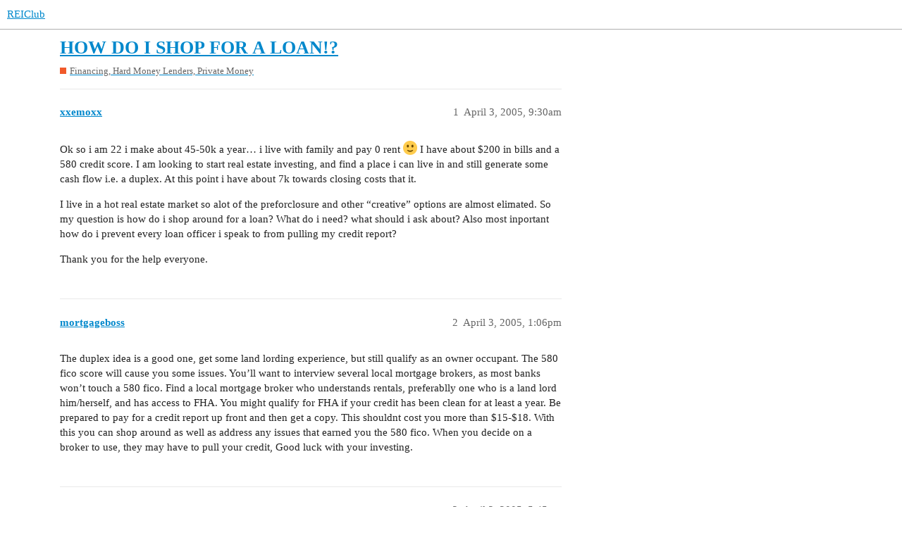

--- FILE ---
content_type: text/html; charset=utf-8
request_url: https://forums.reiclub.com/t/how-do-i-shop-for-a-loan/65468
body_size: 3417
content:
<!DOCTYPE html>
<html lang="en">
  <head>
    <meta charset="utf-8">
    <title>HOW DO I SHOP FOR A LOAN!? - Financing,  Hard Money Lenders, Private Money - REIClub</title>
    <meta name="description" content="Ok so i am 22 i make about 45-50k a year… i live with family and pay 0 rent :slight_smile:  I have about $200 in bills and a 580 credit score.  I am looking to start real estate investing, and find a place i can live in &amp;hellip;">
    <meta name="generator" content="Discourse 3.1.0.beta2 - https://github.com/discourse/discourse version 84f590ab83b90d4c6754e247744567f75274fb69">
<link rel="icon" type="image/png" href="https://forums.reiclub.com/uploads/default/optimized/1X/27adb4f08ce65ab28777e9dc3c43b4c074b6ebfe_2_32x32.png">
<link rel="apple-touch-icon" type="image/png" href="https://forums.reiclub.com/uploads/default/optimized/1X/27adb4f08ce65ab28777e9dc3c43b4c074b6ebfe_2_180x180.png">
<meta name="theme-color" media="(prefers-color-scheme: light)" content="#ffffff">
<meta name="theme-color" media="(prefers-color-scheme: dark)" content="#111111">

<meta name="viewport" content="width=device-width, initial-scale=1.0, minimum-scale=1.0, user-scalable=yes, viewport-fit=cover">
<link rel="canonical" href="https://forums.reiclub.com/t/how-do-i-shop-for-a-loan/65468" />

<link rel="search" type="application/opensearchdescription+xml" href="https://forums.reiclub.com/opensearch.xml" title="REIClub Search">

    <link href="/stylesheets/color_definitions_base__6_e1faac3da298862bd23839549365b9d220ef1e14.css?__ws=forums.reiclub.com" media="all" rel="stylesheet" class="light-scheme"/><link href="/stylesheets/color_definitions_default_1_6_b1cf5d5ddeb8fa5d38bdecff2ec728e93c0ece9b.css?__ws=forums.reiclub.com" media="(prefers-color-scheme: dark)" rel="stylesheet" class="dark-scheme"/>

  <link href="/stylesheets/desktop_a9e3a8d44d156668ffe9440edbde923abdd747a9.css?__ws=forums.reiclub.com" media="all" rel="stylesheet" data-target="desktop"  />



  <link href="/stylesheets/discourse-data-explorer_a9e3a8d44d156668ffe9440edbde923abdd747a9.css?__ws=forums.reiclub.com" media="all" rel="stylesheet" data-target="discourse-data-explorer"  />
  <link href="/stylesheets/discourse-details_a9e3a8d44d156668ffe9440edbde923abdd747a9.css?__ws=forums.reiclub.com" media="all" rel="stylesheet" data-target="discourse-details"  />
  <link href="/stylesheets/discourse-local-dates_a9e3a8d44d156668ffe9440edbde923abdd747a9.css?__ws=forums.reiclub.com" media="all" rel="stylesheet" data-target="discourse-local-dates"  />
  <link href="/stylesheets/discourse-narrative-bot_a9e3a8d44d156668ffe9440edbde923abdd747a9.css?__ws=forums.reiclub.com" media="all" rel="stylesheet" data-target="discourse-narrative-bot"  />
  <link href="/stylesheets/discourse-presence_a9e3a8d44d156668ffe9440edbde923abdd747a9.css?__ws=forums.reiclub.com" media="all" rel="stylesheet" data-target="discourse-presence"  />
  <link href="/stylesheets/docker_manager_a9e3a8d44d156668ffe9440edbde923abdd747a9.css?__ws=forums.reiclub.com" media="all" rel="stylesheet" data-target="docker_manager"  />
  <link href="/stylesheets/lazy-yt_a9e3a8d44d156668ffe9440edbde923abdd747a9.css?__ws=forums.reiclub.com" media="all" rel="stylesheet" data-target="lazy-yt"  />
  <link href="/stylesheets/poll_a9e3a8d44d156668ffe9440edbde923abdd747a9.css?__ws=forums.reiclub.com" media="all" rel="stylesheet" data-target="poll"  />
  <link href="/stylesheets/poll_desktop_a9e3a8d44d156668ffe9440edbde923abdd747a9.css?__ws=forums.reiclub.com" media="all" rel="stylesheet" data-target="poll_desktop"  />

  <link href="/stylesheets/desktop_theme_6_dbf64a495383e096bdfdd56a47a93bb403a8cdee.css?__ws=forums.reiclub.com" media="all" rel="stylesheet" data-target="desktop_theme" data-theme-id="6" data-theme-name="rei club discourse theme"/>

    
    <meta id="data-ga-universal-analytics" data-tracking-code="G-KTKEXXEM49" data-json="{&quot;cookieDomain&quot;:&quot;reiclub.com&quot;}" data-auto-link-domains="">

  <script async src="https://www.googletagmanager.com/gtag/js?id=G-KTKEXXEM49"></script>
  <link rel="preload" href="/assets/google-universal-analytics-v4-2bb8adb2b3d4e54eb20ba9da5e8d181e5703e17472fea680c822deedbf8d7675.js" as="script">
<script defer src="/assets/google-universal-analytics-v4-2bb8adb2b3d4e54eb20ba9da5e8d181e5703e17472fea680c822deedbf8d7675.js"></script>


        <link rel="alternate nofollow" type="application/rss+xml" title="RSS feed of &#39;HOW DO I SHOP FOR A LOAN!?&#39;" href="https://forums.reiclub.com/t/how-do-i-shop-for-a-loan/65468.rss" />
    <meta property="og:site_name" content="REIClub" />
<meta property="og:type" content="website" />
<meta name="twitter:card" content="summary" />
<meta name="twitter:image" content="https://forums.reiclub.com/uploads/default/original/1X/27adb4f08ce65ab28777e9dc3c43b4c074b6ebfe.png" />
<meta property="og:image" content="https://forums.reiclub.com/uploads/default/original/1X/27adb4f08ce65ab28777e9dc3c43b4c074b6ebfe.png" />
<meta property="og:url" content="https://forums.reiclub.com/t/how-do-i-shop-for-a-loan/65468" />
<meta name="twitter:url" content="https://forums.reiclub.com/t/how-do-i-shop-for-a-loan/65468" />
<meta property="og:title" content="HOW DO I SHOP FOR A LOAN!?" />
<meta name="twitter:title" content="HOW DO I SHOP FOR A LOAN!?" />
<meta property="og:description" content="Ok so i am 22 i make about 45-50k a year… i live with family and pay 0 rent 🙂  I have about $200 in bills and a 580 credit score.  I am looking to start real estate investing, and find a place i can live in and still generate some cash flow i.e. a duplex.  At this point i have about 7k towards closing costs that it.  I live in a hot real estate market so alot of the preforclosure and other “creative” options are almost elimated.  So my question is how do i shop around for a loan?  W..." />
<meta name="twitter:description" content="Ok so i am 22 i make about 45-50k a year… i live with family and pay 0 rent 🙂  I have about $200 in bills and a 580 credit score.  I am looking to start real estate investing, and find a place i can live in and still generate some cash flow i.e. a duplex.  At this point i have about 7k towards closing costs that it.  I live in a hot real estate market so alot of the preforclosure and other “creative” options are almost elimated.  So my question is how do i shop around for a loan?  W..." />
<meta property="og:article:section" content="Financing,  Hard Money Lenders, Private Money" />
<meta property="og:article:section:color" content="F1592A" />
<meta property="article:published_time" content="2005-04-03T09:30:44+00:00" />
<meta property="og:ignore_canonical" content="true" />


    
  </head>
  <body class="crawler ">
    
    <header>
  <a href="/">
    REIClub
  </a>
</header>

    <div id="main-outlet" class="wrap" role="main">
        <div id="topic-title">
    <h1>
      <a href="/t/how-do-i-shop-for-a-loan/65468">HOW DO I SHOP FOR A LOAN!?</a>
    </h1>

      <div class="topic-category" itemscope itemtype="http://schema.org/BreadcrumbList">
          <span itemprop="itemListElement" itemscope itemtype="http://schema.org/ListItem">
            <a href="https://forums.reiclub.com/c/financing-hard-money-lenders-private-money/6" class="badge-wrapper bullet" itemprop="item">
              <span class='badge-category-bg' style='background-color: #F1592A'></span>
              <span class='badge-category clear-badge'>
                <span class='category-name' itemprop='name'>Financing,  Hard Money Lenders, Private Money</span>
              </span>
            </a>
            <meta itemprop="position" content="1" />
          </span>
      </div>

  </div>

  


      <div id='post_1' itemscope itemtype='http://schema.org/DiscussionForumPosting' class='topic-body crawler-post'>
        <div class='crawler-post-meta'>
          <div itemprop='publisher' itemscope itemtype="http://schema.org/Organization">
            <meta itemprop='name' content='REIClub'>
              <div itemprop='logo' itemscope itemtype="http://schema.org/ImageObject">
                <meta itemprop='url' content='https://forums.reiclub.com/uploads/default/original/2X/1/1740f418b680224bc5adf04a38d1c341b3fb0f7f.png'>
              </div>
          </div>
          <span class="creator" itemprop="author" itemscope itemtype="http://schema.org/Person">
            <a itemprop="url" href='https://forums.reiclub.com/u/xxemoxx'><span itemprop='name'>xxemoxx</span></a>
            
          </span>

          <link itemprop="mainEntityOfPage" href="https://forums.reiclub.com/t/how-do-i-shop-for-a-loan/65468">


          <span class="crawler-post-infos">
              <time itemprop='datePublished' datetime='2005-04-03T09:30:44Z' class='post-time'>
                April 3, 2005,  9:30am
              </time>
              <meta itemprop='dateModified' content='2005-04-03T09:30:44Z'>
          <span itemprop='position'>1</span>
          </span>
        </div>
        <div class='post' itemprop='articleBody'>
          <p>Ok so i am 22 i make about 45-50k a year… i live with family and pay 0 rent <img src="/images/emoji/twitter/slight_smile.png?v=12" title=":slight_smile:" class="emoji" alt=":slight_smile:" loading="lazy" width="20" height="20">  I have about $200 in bills and a 580 credit score.  I am looking to start real estate investing, and find a place i can live in and still generate some cash flow i.e. a duplex.  At this point i have about 7k towards closing costs that it.</p>
<p>I live in a hot real estate market so alot of the preforclosure and other “creative” options are almost elimated.  So my question is how do i shop around for a loan?  What do i need? what should i ask about?  Also most inportant how do i prevent every loan officer i speak to from pulling my credit report?</p>
<p>Thank you for the help everyone.</p>
        </div>

        <meta itemprop='headline' content='HOW DO I SHOP FOR A LOAN!?'>
          <meta itemprop='keywords' content=''>

        <div itemprop="interactionStatistic" itemscope itemtype="http://schema.org/InteractionCounter">
           <meta itemprop="interactionType" content="http://schema.org/LikeAction"/>
           <meta itemprop="userInteractionCount" content="0" />
           <span class='post-likes'></span>
         </div>

         <div itemprop="interactionStatistic" itemscope itemtype="http://schema.org/InteractionCounter">
            <meta itemprop="interactionType" content="http://schema.org/CommentAction"/>
            <meta itemprop="userInteractionCount" content="0" />
          </div>

      </div>
      <div id='post_2' itemscope itemtype='http://schema.org/DiscussionForumPosting' class='topic-body crawler-post'>
        <div class='crawler-post-meta'>
          <div itemprop='publisher' itemscope itemtype="http://schema.org/Organization">
            <meta itemprop='name' content='REIClub'>
              <div itemprop='logo' itemscope itemtype="http://schema.org/ImageObject">
                <meta itemprop='url' content='https://forums.reiclub.com/uploads/default/original/2X/1/1740f418b680224bc5adf04a38d1c341b3fb0f7f.png'>
              </div>
          </div>
          <span class="creator" itemprop="author" itemscope itemtype="http://schema.org/Person">
            <a itemprop="url" href='https://forums.reiclub.com/u/mortgageboss'><span itemprop='name'>mortgageboss</span></a>
            
          </span>

          <link itemprop="mainEntityOfPage" href="https://forums.reiclub.com/t/how-do-i-shop-for-a-loan/65468">


          <span class="crawler-post-infos">
              <time itemprop='datePublished' datetime='2005-04-03T13:06:59Z' class='post-time'>
                April 3, 2005,  1:06pm
              </time>
              <meta itemprop='dateModified' content='2005-04-03T13:06:59Z'>
          <span itemprop='position'>2</span>
          </span>
        </div>
        <div class='post' itemprop='articleBody'>
          <p>The duplex idea is a good one, get some land lording experience, but still qualify as an owner occupant.  The 580 fico score will cause you some issues.  You’ll want to interview several local mortgage brokers, as most banks won’t touch a 580 fico.  Find a local mortgage broker who understands rentals,  preferablly one who is a land lord him/herself, and has access to FHA.  You might qualify for FHA if your credit has been clean for at least a year.  Be prepared to pay for a credit report up front and then get a copy.  This shouldnt cost you more than $15-$18.  With this you can shop around as well as address any issues that earned you the 580 fico.  When you decide on a broker to use, they may have to pull your credit, Good luck with your investing.</p>
        </div>

        <meta itemprop='headline' content='HOW DO I SHOP FOR A LOAN!?'>

        <div itemprop="interactionStatistic" itemscope itemtype="http://schema.org/InteractionCounter">
           <meta itemprop="interactionType" content="http://schema.org/LikeAction"/>
           <meta itemprop="userInteractionCount" content="0" />
           <span class='post-likes'></span>
         </div>

         <div itemprop="interactionStatistic" itemscope itemtype="http://schema.org/InteractionCounter">
            <meta itemprop="interactionType" content="http://schema.org/CommentAction"/>
            <meta itemprop="userInteractionCount" content="0" />
          </div>

      </div>
      <div id='post_3' itemscope itemtype='http://schema.org/DiscussionForumPosting' class='topic-body crawler-post'>
        <div class='crawler-post-meta'>
          <div itemprop='publisher' itemscope itemtype="http://schema.org/Organization">
            <meta itemprop='name' content='REIClub'>
              <div itemprop='logo' itemscope itemtype="http://schema.org/ImageObject">
                <meta itemprop='url' content='https://forums.reiclub.com/uploads/default/original/2X/1/1740f418b680224bc5adf04a38d1c341b3fb0f7f.png'>
              </div>
          </div>
          <span class="creator" itemprop="author" itemscope itemtype="http://schema.org/Person">
            <a itemprop="url" href='https://forums.reiclub.com/u/xxemoxx'><span itemprop='name'>xxemoxx</span></a>
            
          </span>

          <link itemprop="mainEntityOfPage" href="https://forums.reiclub.com/t/how-do-i-shop-for-a-loan/65468">


          <span class="crawler-post-infos">
              <time itemprop='datePublished' datetime='2005-04-03T17:45:59Z' class='post-time'>
                April 3, 2005,  5:45pm
              </time>
              <meta itemprop='dateModified' content='2005-04-03T17:45:59Z'>
          <span itemprop='position'>3</span>
          </span>
        </div>
        <div class='post' itemprop='articleBody'>
          <p>Thank you for the advice, I am also wondering what fees and prepayment fees, and other options out there?  I opted out on my credit reporting as i filed a disbute on 2 negitive items on my credit report in order to hopefully boost my credit score.</p>
<p>Any other advice on what to look for would be greatly apperciated.</p>
<p>Matt</p>
        </div>

        <meta itemprop='headline' content='HOW DO I SHOP FOR A LOAN!?'>

        <div itemprop="interactionStatistic" itemscope itemtype="http://schema.org/InteractionCounter">
           <meta itemprop="interactionType" content="http://schema.org/LikeAction"/>
           <meta itemprop="userInteractionCount" content="0" />
           <span class='post-likes'></span>
         </div>

         <div itemprop="interactionStatistic" itemscope itemtype="http://schema.org/InteractionCounter">
            <meta itemprop="interactionType" content="http://schema.org/CommentAction"/>
            <meta itemprop="userInteractionCount" content="0" />
          </div>

      </div>
      <div id='post_4' itemscope itemtype='http://schema.org/DiscussionForumPosting' class='topic-body crawler-post'>
        <div class='crawler-post-meta'>
          <div itemprop='publisher' itemscope itemtype="http://schema.org/Organization">
            <meta itemprop='name' content='REIClub'>
              <div itemprop='logo' itemscope itemtype="http://schema.org/ImageObject">
                <meta itemprop='url' content='https://forums.reiclub.com/uploads/default/original/2X/1/1740f418b680224bc5adf04a38d1c341b3fb0f7f.png'>
              </div>
          </div>
          <span class="creator" itemprop="author" itemscope itemtype="http://schema.org/Person">
            <a itemprop="url" href='https://forums.reiclub.com/u/214loan'><span itemprop='name'>214loan</span></a>
            
          </span>

          <link itemprop="mainEntityOfPage" href="https://forums.reiclub.com/t/how-do-i-shop-for-a-loan/65468">


          <span class="crawler-post-infos">
              <time itemprop='datePublished' datetime='2005-04-04T02:03:30Z' class='post-time'>
                April 4, 2005,  2:03am
              </time>
              <meta itemprop='dateModified' content='2005-04-04T02:03:30Z'>
          <span itemprop='position'>4</span>
          </span>
        </div>
        <div class='post' itemprop='articleBody'>
          <p>mortgageboss gave good advice.</p>
        </div>

        <meta itemprop='headline' content='HOW DO I SHOP FOR A LOAN!?'>

        <div itemprop="interactionStatistic" itemscope itemtype="http://schema.org/InteractionCounter">
           <meta itemprop="interactionType" content="http://schema.org/LikeAction"/>
           <meta itemprop="userInteractionCount" content="0" />
           <span class='post-likes'></span>
         </div>

         <div itemprop="interactionStatistic" itemscope itemtype="http://schema.org/InteractionCounter">
            <meta itemprop="interactionType" content="http://schema.org/CommentAction"/>
            <meta itemprop="userInteractionCount" content="0" />
          </div>

      </div>






    </div>
    <footer class="container wrap">
  <nav class='crawler-nav'>
    <ul>
      <li itemscope itemtype='http://schema.org/SiteNavigationElement'>
        <span itemprop='name'>
          <a href='/' itemprop="url">Home </a>
        </span>
      </li>
      <li itemscope itemtype='http://schema.org/SiteNavigationElement'>
        <span itemprop='name'>
          <a href='/categories' itemprop="url">Categories </a>
        </span>
      </li>
      <li itemscope itemtype='http://schema.org/SiteNavigationElement'>
        <span itemprop='name'>
          <a href='/guidelines' itemprop="url">FAQ/Guidelines </a>
        </span>
      </li>
      <li itemscope itemtype='http://schema.org/SiteNavigationElement'>
        <span itemprop='name'>
          <a href='/tos' itemprop="url">Terms of Service </a>
        </span>
      </li>
      <li itemscope itemtype='http://schema.org/SiteNavigationElement'>
        <span itemprop='name'>
          <a href='/privacy' itemprop="url">Privacy Policy </a>
        </span>
      </li>
    </ul>
  </nav>
  <p class='powered-by-link'>Powered by <a href="https://www.discourse.org">Discourse</a>, best viewed with JavaScript enabled</p>
</footer>

    
    
<link rel="preload" href="/theme-javascripts/564734d82d1537a58d404c644ccff8c602ec5340.js?__ws=forums.reiclub.com" as="script">
<script defer="" src="/theme-javascripts/564734d82d1537a58d404c644ccff8c602ec5340.js?__ws=forums.reiclub.com" data-theme-id="6"></script>

  </body>
  
</html>
